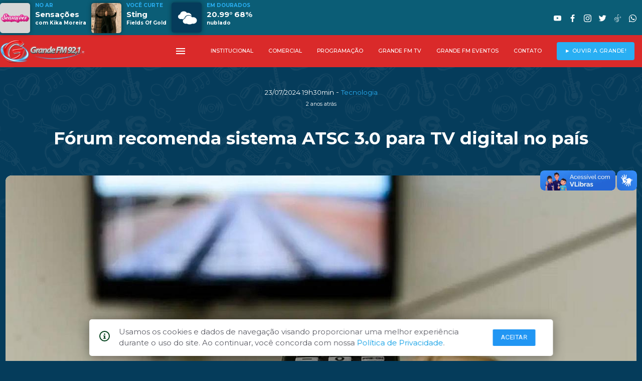

--- FILE ---
content_type: text/html; charset=UTF-8
request_url: https://www.grandefm.com.br/forum-recomenda-sistema-atsc-3-0-para-tv-digital-no-pais
body_size: 7908
content:
<!DOCTYPE html>
<html lang="pt-BR">

<head>
	<!--
		Autor: ANSIM - Anderson Nunes Soluções Internet & Multimídia
		www.ansim.com.br - (67) 9 9972-7085
		Websites, Apps Android/iOS, Apps SmarTVs
		-->
	<!-- Global site tag (gtag.js) - Google Analytics -->

	<!-- Google Tag Manager -->
	<script>
		(function(w, d, s, l, i) {
			w[l] = w[l] || [];
			w[l].push({
				'gtm.start': new Date().getTime(),
				event: 'gtm.js'
			});
			var f = d.getElementsByTagName(s)[0],
				j = d.createElement(s),
				dl = l != 'dataLayer' ? '&l=' + l : '';
			j.async = true;
			j.src =
				'https://www.googletagmanager.com/gtm.js?id=' + i + dl;
			f.parentNode.insertBefore(j, f);
		})(window, document, 'script', 'dataLayer', 'GTM-5TT8XJW');
	</script>
	<!-- End Google Tag Manager -->

	<!-- Global site tag (gtag.js) - Google Analytics -->
	<script async src="https://www.googletagmanager.com/gtag/js?id=UA-199575054-1"></script>
	<script>
		window.dataLayer = window.dataLayer || [];

		function gtag() {
			dataLayer.push(arguments);
		}
		gtag('js', new Date());

		gtag('config', 'UA-199575054-1');
	</script>
	<!-- META Master -->
	<meta charset="utf-8">
	<meta http-equiv="X-UA-Compatible" content="IE=edge">
	<meta name="viewport" content="width=device-width, initial-scale=1.0, maximum-scale=1.0, user-scalable=yes, maximum-scale=5" />
	<meta name="theme-color" content="#eee">
	<title>Fórum recomenda sistema ATSC 3.0 para TV digital no país  - Tecnologia</title>
	<meta name="description" content="">
	<meta name="robots" content="index, follow">
	<meta name="author" content="ANSIM - Anderson Nunes Soluções Internet & Multimedia">
	<link rel="canonical" href="https://www.grandefm.com.br/">

	<link rel="apple-touch-icon" sizes="57x57" href="/res/apple-icon-57x57.png">
	<link rel="apple-touch-icon" sizes="60x60" href="/res/apple-icon-60x60.png">
	<link rel="apple-touch-icon" sizes="72x72" href="/res/apple-icon-72x72.png">
	<link rel="apple-touch-icon" sizes="76x76" href="/res/apple-icon-76x76.png">
	<link rel="apple-touch-icon" sizes="114x114" href="/res/apple-icon-114x114.png">
	<link rel="apple-touch-icon" sizes="120x120" href="/res/apple-icon-120x120.png">
	<link rel="apple-touch-icon" sizes="144x144" href="/res/apple-icon-144x144.png">
	<link rel="apple-touch-icon" sizes="152x152" href="/res/apple-icon-152x152.png">
	<link rel="apple-touch-icon" sizes="180x180" href="/res/apple-icon-180x180.png">
	<link rel="icon" type="image/png" sizes="192x192" href="/res/android-icon-192x192.png">
	<link rel="icon" type="image/png" sizes="32x32" href="/res/favicon-32x32.png">
	<link rel="icon" type="image/png" sizes="96x96" href="/res/favicon-96x96.png">
	<link rel="icon" type="image/png" sizes="16x16" href="/res/favicon-16x16.png">
	<link rel="manifest" href="/manifest.json">
	<meta name="msapplication-TileColor" content="#0b5d76">
	<meta name="msapplication-TileImage" content="/res/apple-icon-144x144.png">
	<meta name="theme-color" content="#0b5d76">

	<!-- OpenGraph -->
	<meta property="og:type" content="website">
	<meta property="og:title" content="Fórum recomenda sistema ATSC 3.0 para TV digital no país  - Rádio Grande FM 92,1 Mhz">
	<meta property="og:description" content="Tecnologia | ">
	<meta property="og:url" content="https://www.grandefm.com.br/forum-recomenda-sistema-atsc-3-0-para-tv-digital-no-pais">
	<meta property="og:image" content="https://www.grandefm.com.br/cover/forum-recomenda-sistema-atsc-3-0-para-tv-digital-no-pais">
	<meta property="fb:app_id" content="411051010483834">

	<!-- TwitterCard -->
	<meta name="twitter:card" content="summary_large_image">
	<meta name="twitter:site" content="@92fmdourados">
	<meta name="twitter:title" content="Rádio Grande FM 92,1 Mhz - Com você, onde você estiver!">
	<meta name="twitter:description" content="Ouça e participe da programação da Rádio Grande FM de Dourados, MS. 41 Anos no ar.">
	<meta name="twitter:image" content="https://www.grandefm.com.br/cover/forum-recomenda-sistema-atsc-3-0-para-tv-digital-no-pais">

	<script src="./js/jquery.js"></script>
	<script src="./js/materialize.min.js"></script>
	<script src="https://cdnjs.cloudflare.com/ajax/libs/limonte-sweetalert2/7.26.28/sweetalert2.all.js"></script>
	<script type="text/javascript" src="slick/slick.min.js"></script>
	<script src="./js/jssocials.min.js"></script>
	<script src="./js/core.js"></script>
	<script async src="https://pagead2.googlesyndication.com/pagead/js/adsbygoogle.js?client=ca-pub-6971195919836355" crossorigin="anonymous"></script>


	<link rel="stylesheet" type="text/css" href="slick/slick.css" />
	<link rel="stylesheet" type="text/css" href="slick/slick-theme.css" />
	<link href="./css/materialize.min.css" rel="stylesheet">
	<link href="./css/fonts.css" rel="stylesheet">
	<link href="./css/social.css" rel="stylesheet">
	<link href="https://fonts.googleapis.com/css?family=Material+Icons|Material+Icons+Outlined|Material+Icons+Two+Tone|Material+Icons+Round|Material+Icons+Sharp" rel="stylesheet">
	<link href="./css/mod_material2019.css" rel="stylesheet">
	<link href="css/owfont-regular.css" rel="stylesheet" type="text/css">
	<link href="./css/main.css" rel="stylesheet">


</head>

<body>
	<div id="fb-root"></div>
	<script async defer crossorigin="anonymous" src="https://connect.facebook.net/pt_BR/sdk.js#xfbml=1&version=v6.0&appId=1038984689807320&autoLogAppEvents=1"></script>
	<div id="topo" class="row z-depth-0">
	<div id="topmost" class="tercearia hide-on-med-and-down">
		<div id="topmost_menu" class="container valign-wrapper">
			<div id="aovivo_top" class="col s9" style="margin:0;padding:0;opacity:0">
				<div><img class="imglocutor materialboxed no-border" height="60" src="/images/nada.png" alt="Atração no ARS"></div>
				<div>
					<span class="tag">NO AR</span>
					<span class="programa"></span>
					<span class="locutor"></span>
				</div>
				<div><img class="cover materialboxed" height="60" src="/images/nada.png" alt="Tocando agora"></div>
				<div>
					<span class="tag">VOCÊ CURTE</span>
					<span class="interprete"></span>
					<span class="musica"></span>
				</div>
				<div class="ico_clima">
					<i id="imgclima" class="owf owf-3x"></i>
				</div>
				<div>
					<span class="tag">EM DOURADOS</span>
					<span class="temperatura"></span>
					<span class="umidade"></span>
				</div>
				<div>
				</div>
				<div>
				</div>
			</div>
			<div class="col s3 right">
				<ul id="social_top">
					<li><a class="white-text" target="_blank" href="https://www.youtube.com/user/radiograndefm"><i class="socicon-youtube"></i></a></li>
					<li><a class="white-text" target="_blank" href="https://www.facebook.com/radiograndefm"><i class="socicon-facebook"></i></a></li>
					<li><a class="white-text" target="_blank" href="https://www.instagram.com/radiograndefm92"><i class="socicon-instagram"></i></a></li>
					<li><a class="white-text" target="_blank" href="https://www.twitter.com/grandefm921"><i class="socicon-twitter"></i></a></li>
					<li><a class="white-text" target="_blank" href="https://www.tiktok.com/@grandefm921"><i class="socicon-tiktok"></i></a></li>
					<li><a class="white-text" target="_blank" href="https://api.whatsapp.com/send/?phone=5567992729292&text=Quero%20mandar%20meu%20recadinho%20%C2%BB%20%20&app_absent=0"><i class="socicon-whatsapp"></i></a></li>
					<!-- <li><a class="white-text" target="_blank" href="tel://+556734111992"><i class="socicon-viber"></i></a></li> -->
				</ul>
			</div>
		</div>
	</div>
	<nav class="z-depth-0 primaria">
		<div class="nav-wrapper container">
			<a href="#" data-target="menu-mobile" class="sidenav-trigger show"><i class="material-icons">menu</i></a>
			<a href="/" class="brand-logo" style="margin-top: 5px">
				<picture>
					<source media="(max-width:992px)" srcset="/images/grandefm_logo.png">
					<img src="/images/logo_grandefm_horizontal.png" alt="Rádio Grande FM" style="height: 45px !important">
				</picture>
			</a>

			<ul class="menutop right hide-on-med-and-down">
				<li><a href="#" data-target="menu-mobile" class="sidenav-trigger show-on-medium-and-up"><i class="material-icons">menu</i></a></li>
				<li><a class="white-text dropdown-trigger" data-beloworigin="true" data-target="institucional" href="#!">INSTITUCIONAL</a></li>
				<li>
						<ul id="institucional" class="dropdown-content context" data-beloworigin="true">
															<li><a href="/a-radio">A R&aacute;dio</a></li>
															<li><a href="/abrangencia">Abrangência</a></li>
															<li><a href="/termosdeuso">Termos de Uso</a></li>
															<li><a href="/privacidade">Pol&iacute;tica de Privacidade</a></li>
													</ul>
					</li>
								<li><a class="white-text dropdown-trigger" data-beloworigin="true" data-target="comercial" href="#!">COMERCIAL</a></li>
				<li>
						<ul id="comercial" class="dropdown-content context" data-beloworigin="true">
															<li><a href="/politicas-comerciais">Pol&iacute;ticas Comerciais</a></li>
															<li><a href="/mediakit">MediaKit</a></li>
													</ul>
					</li>
								<li><a class="white-text" href="/programacao">PROGRAMAÇÃO</a></li>
				<li><a class="white-text" href="/tv">GRANDE FM TV</a></li>
				<li><a class="white-text" href="/galerias">GRANDE FM EVENTOS</a></li>
				<li><a class="white-text" href="/contato">CONTATO</a></li>
				<li><a class="btn secundaria popopen pulse" href="/#ouvir">► OUVIR A GRANDE!</a></li>
			</ul>
		</div>

	</nav>
	<ul class="sidenav tercearia" id="menu-mobile">
		<i id="closeSlider" class="material-icons tiny">close</i>
		<li><img src="/images/logo_grandefm_horizontal.png" alt="Rádio Grande FM" style="height: 45px !important; margin: 20px 0 0 60px"></li>
		<li><a class="btn primaria popopen" href="/#ouvir"><strong>OUVIR A RÁDIO</strong><i class="material-icons-round white-text left">radio</i></a></li>
				<li><a class="white-text" href="#aovivo">VER AO VIVO<i class="material-icons-round left">live_tv</i></a></li>
		<li><a class="white-text" href="podcasts">PODCASTS<i class="material-icons-round left">podcasts</i></a></li>
		<li><a class="white-text" href="#destaques">DESTAQUES<i class="material-icons-round left">announcement</i></a></li>
		<li><a class="white-text" href="#tv">GRANDE FM TV<i class="material-icons-round left">tv</i></a></li>
		<li><a class="white-text" href="#novidades">NOVIDADES<i class="material-icons-round left">newspaper</i></a></li>
		<li><a class="white-text" href="#top10_list">TOP 10<i class="material-icons-round left">playlist_add_check_circle</i></a></li>
		<li><a class="white-text" href="#gfm">GRANDE FM MUSIC<i class="material-icons-round left">headphones</i></a></li>
		<li><a class="white-text" href="#coletaneas">COLETÂNEAS<i class="material-icons-round left">art_track</i></a></li>
		<li><a class="white-text" href="/galeria/grandes-marcas-grandefm">ANUNCIANTES<i class="material-icons-round left">workspace_premium</i></a></li>
		<li><a class="white-text" href="/programacao">PROGRAMAÇÃO<i class="material-icons-round left">calendar_month</i></a></li>
		<li><a class="white-text" href="/galerias">GRANDE FM EVENTOS<i class="material-icons-round left">photo</i></a></li>
		<li><a class="white-text" href="/contato">CONTATO<i class="material-icons-round left">chat</i></a></li>
		<li class="no-padding no-close">
			<ul class="collapsible collapsible-accordion no-close">
				<li class="no-close">
					<a class="collapsible-header white-text no-close">INSTITUCIONAL<i class="material-icons">unfold_more</i></a>
					<div class="collapsible-body no-close">
						<ul class="no-close">
																								<li><a href="/a-radio">A R&aacute;dio</a></li>
																	<li><a href="/abrangencia">Abrangência</a></li>
																	<li><a href="/termosdeuso">Termos de Uso</a></li>
																	<li><a href="/privacidade">Pol&iacute;tica de Privacidade</a></li>
																					</ul>
					</div>
				</li>
			</ul>
		</li>
		<li class="no-padding">
			<ul class="collapsible collapsible-accordion">
				<li>

					<div class="collapsible-body">
						<ul>
							<li>
									<ul id="comercial_tab" class="dropdown-content context" data-beloworigin="true">
																					<li><a href="/politicas-comerciais">Pol&iacute;ticas Comerciais</a></li>
																					<li><a href="/mediakit">MediaKit</a></li>
																			</ul>
								</li>
													</ul>
					</div>
				</li>
			</ul>
		</li>
	</ul>
</div>	<article>
		<div class="row container section">

			<!--cabecario -->
			<div class="section center-align">
				<span class="white-text f10">23/07/2024 19h30min</span> - <span class="ler_data f10 secundaria-text">Tecnologia</span><br>
				<span class="white-text f8">2 anos atrás</span>
			</div>

			<h1 class="white-text center-align ler_chamada f26" style="padding:0;margin:25px auto"><b>Fórum recomenda sistema ATSC 3.0 para TV digital no país </b></h1>
			<h6 class="white-text center-align ler_fio f12"></h6><br>
			<!-- fim cabecario -->

			<!-- midias -->
			<div class="col s12 l12 white-text f12 left">
									<div class="card" style="border:0 !important">
						<div class="card-image" style="border:0 !important">
							<img class="responsive-img materialboxed" src="https://www.grandefm.com.br/img_news.php?id_foto=68391&wmax=1280&hmax=720" title="" style="border:0 !important">
							<span class="bgalpha f10" style="position: absolute; bottom: 0px; color: #fff; font-weight:400; z-index:50;padding:25px 10px 10px 10px">
								<b>Agência Brasil</b> ► 							</span>
						</div>
					</div>
							</div>
			<!-- fim midias -->
			<!-- detalhes -->
			<div class="row container">
				<div class="col s12 m6 valign-wrapper">
					<div class="row valign-wrapper">
						<span class="f10 left-align left">
							Fonte:
						</span>
						<img src="/media/1685145080416_fonte.jpg" alt="Fonte" title="Agência Brasil" style="height: 30px; border-radius: 5px; margin: 0 10px;" class="left" />
						<span class="f10 left-align">
							Agência Brasil						</span>
					</div>
				</div>
				<div class="col s12 m6"><br>
					<div id="share" class="right" style="padding-right:15px"></div>
				</div>
			</div>
			<!-- fim detalhes -->
			<!-- corpo -->
			<div id="noticia_corpo" class="container">
				<div id="badge_googlenews">
					<a href="https://news.google.com/publications/CAAqKggKIiRDQklTRlFnTWFoRUtEMmR5WVc1a1pXWnRMbU52YlM1aWNpZ0FQAQ?hl=pt-br&ceid=BR:pt-419&oc=3" target="_blank">
						<span>Siga-nos no</span>
						<div>
							<img src="/images/googleNews.png" alt="Grande FM 92,1">
						</div>
					</a>
				</div>
				<br><br>
				<p style="text-align: justify; margin: 0px 0px 1.3rem;">Os membros do Conselho Deliberativo do Fórum do Sistema Brasileiro de Televisão Digital (Sbtvd) vão recomendar&nbsp;ao Ministério das Comunicações que o país adote o sistema ATSC 3.0 (do inglês,&nbsp;Comitê de Sistema Avançado de Televisão)&nbsp;como padrão técnico para&nbsp;futuras transmissões da televisão digital brasileira. A decisão final sobre os serviços de radiodifusão no país, contudo, cabe à Presidência da República.<img src="https://agenciabrasil.ebc.com.br/ebc.png?id=1604999&amp;o=node" style="border-width: 0px; border-color: initial; border-image: initial; vertical-align: middle; height: 1px; width: 1px; display: inline;"><img src="https://agenciabrasil.ebc.com.br/ebc.gif?id=1604999&amp;o=node" style="border-width: 0px; border-color: initial; border-image: initial; vertical-align: middle; height: 1px; width: 1px; display: inline;"></p><p style="text-align: justify; margin: 0px 0px 1.3rem;">A escolha, por unanimidade dos conselheiros, foi anunciada nesta segunda-feira (22), durante reunião do conselho formado por representantes de emissoras de TV, fabricantes de equipamentos de recepção e transmissão, indústria de software, entidades de ensino e pesquisa e do governo federal.</p><p style="text-align: justify; margin: 0px 0px 1.3rem;">A opção é resultado dos testes que o fórum realizou entre dezembro de 2023 e maio de 2024 a fim de definir a última camada física que restava para a completa definição do padrão da chamada TV 3.0 – referência tecnológica para a TV digital aberta e gratuita-&nbsp; que o fórum está desenvolvendo com a participação de cerca de 90 pesquisadores de nove universidades brasileiras e recursos financeiros federais. Em abril, o Ministério das Comunicações anunciou que o novo padrão de televisão aberta estará pronto para operar já em 2025.</p><p style="text-align: justify; margin: 0px 0px 1.3rem;">Tratada como “a televisão do futuro”, a TV 3.0 deverá integrar os serviços de internet (broadband) à habitual transmissão de sons e imagens (broadcast), possibilitando o uso de aplicativos que permitam aos telespectadores interagir com parte da programação e até mesmo fazer compras diretamente de seu televisor, abrindo novas possibilidades de geração de receitas às emissoras</p><p style="text-align: justify; margin: 0px 0px 1.3rem;">Além disso, com a navegação por meio de aplicativos, as emissoras terão condições técnicas de passar a oferecer, além do sinal aberto já transmitido em tempo real, conteúdos adicionais sob demanda, como séries, jogos, programas e outras possibilidades.</p><p style="text-align: justify; margin: 0px 0px 1.3rem;">Segundo o Ministério das Comunicações, a TV 3.0 trará&nbsp;mais praticidade ao telespectador. A mudança também impactará a qualidade da imagem, podendo quadruplicá-la no caso de aparelhos com a tecnologia de até 8K, e de som.</p><p style="text-align: justify; margin: 0px 0px 1.3rem;">Ainda de acordo com a pasta, a nova tecnologia será implementada em todo o país&nbsp;de forma gradual. Como a programação continuará sendo disponibilizada por meio de canais abertos e gratuitos, o telespectador não precisará ter internet instalada para assistir o conteúdo transmitido. Contudo, sem sinal de internet, o usuário não receberá a mesma qualidade de imagem e som, nem terá acesso aos recursos de interatividade.</p><p style="text-align: justify; margin: 0px 0px 1.3rem;">“Esta é uma das revoluções mais esperada do setor. A nova geração de tv digital integrará o conteúdo transmitido pelo serviço de radiodifusão à internet, criando novos modelos de negócios e empregos" afirmou o ministro das Comunicações, Juscelino Filho.</p><p style="text-align: justify; margin: 0px 0px 1.3rem;">De acordo com o Ministério das Comunicações, a opção do Conselho Deliberativo do Fórum do Sistema Brasileiro de Televisão Digital (Sbtvd) pelo sistema ATSC 3.0 ocorreu após “um avaliação minuciosa que considerou todos os dados coletados desde o início do projeto, em 2020”, considerando “a adequação da tecnologia aos requisitos específicos do projeto TV 3.0”.</p><p style="margin: 0px 0px 1.3rem; color: rgb(73, 80, 87); font-family: tipobrasil_rounded400_regular, sans-serif; font-size: 16px; background-color: rgb(247, 248, 249);"></p>				<br><br>
							<a class="chip" href="/tag/"><span style="margin-right:5px">•  </span></a>
						</div>
			<br><br>
			<!-- fim corpo -->
			<!-- comentarios -->		
			 <div class="container section" style="display:table">
			<div class=" fb-comments card white col s12" style="height: auto !important" data-href="https://www.grandefm.com.br/forum-recomenda-sistema-atsc-3-0-para-tv-digital-no-pais" data-width="100%" data-numposts="10" data-order-by="reverse_time"></div>
			</div>
			<!-- fim comentarios -->

		</div>
		<footer class="page-footer transparent">
    <div id="apps" class="row container section">
        <div class="col s12 section center-align">
            <h5>Baixe o aplicativo oficial da Grande FM</h5>
        </div>
        <div class="col s12 m6 center-align">
            <a href='https://play.google.com/store/apps/details?id=br.com.grandefm.app'><img class="card no-border responsive-img" alt='Disponível no Google Play' src='/images/play_store.jpg' /></a>
        </div>
        <div class="col s12 m6 center-align">
            <a href="https://apps.apple.com/us/app/grande-fm-92-1-dourados-ms/id1591121573#?platform=iphone"><img src="/images/apple_store.jpg" class="card no-border responsive-img" title="Disponivel na Apple Store" alt="Aplpe Store" /></a>
        </div>
    </div>
    <div class="container" style="border-bottom: 4px solid var(--primaria);border-radius: 10px; height: 60px; margin-bottom: 30px">
        <div class="row center-align">
            <img alt="Logo Grande FM" src="/res/apple-icon-180x180.png" class="" style="position: relative; height: 60px; bottom: -30px; background-color: var(--fundo); padding:0 20px">
        </div>
    </div>
    <div class="footer-copyright transparent">
        <div class="container f8 center-align">
            © 1980 - 2026 <a href="/privacidade">POLÍTICA DE PRIVACIDADE</a> - <a href="/termosdeuso">TERMOS DE USO</a>
        </div>
    </div>
    <div id="developedby" class="center-align" style="font-size: 0.8em; padding-bottom: 10px;">
        Desenvolvido por <a href="https://www.ansim.com.br/" target="_blank" rel="noopener noreferrer">ANSIM</a>
        <span class="hide">Anderson Nunes - Soluções Inovativas Multiplataformas</span>
    </div>
</footer>

    <div id="modalLGPD">
        <span style="margin-right: 18px" id="iconLgpd">
            <svg xmlns="http://www.w3.org/2000/svg" width="20.85" height="20.85" viewBox="0 0 20.85 20.85">
                <defs>
                    <style>
                        .a {
                            fill: #00401a;
                        }
                    </style>
                </defs>
                <path class="a" d="M11.693,8.118a.98.98,0,0,1,.977-.977h.652a.98.98,0,0,1,.977.977v.652a.98.98,0,0,1-.977.977H12.67a.98.98,0,0,1-.977-.977ZM15.6,17.566H10.389v-1.3h1.3V12.353h-1.3v-1.3H14.3v5.213h1.3ZM13,1.928A10.425,10.425,0,1,0,23.421,12.353,10.425,10.425,0,0,0,13,1.928Zm0,18.9a8.47,8.47,0,1,1,8.47-8.47A8.47,8.47,0,0,1,13,20.823Z" transform="translate(-2.571 -1.928)"></path>
            </svg>
        </span>
        <p style="text-align: left;letter-spacing: 0px;margin-right: 30px;margin-top: 14px;color: #5b5c65;">
            Usamos os cookies e dados de navegação visando proporcionar uma melhor experiência durante o uso do site. Ao continuar, você concorda com nossa <a href="/privacidade"> Política de Privacidade</a>.
        </p>
        <div id="divButtonsLgpd" style="display: flex;flex-direction: row;">
            <button id="acceptCookie" class="btn-small blue z-depth-0">Aceitar</button>
            <button id="closeModalLGPD" class="hide" style="width: 99px;height: 35px;background: #ffffff;border: 1px solid #5b5c65;border-radius: 4px;color: #5b5c65;">Fechar</button>
        </div>
    </div>
<div vw class="enabled">
    <div vw-access-button class="active"></div>
    <div vw-plugin-wrapper>
        <div class="vw-plugin-top-wrapper"></div>
    </div>
</div>
<script src="https://vlibras.gov.br/app/vlibras-plugin.js"></script>
<script>
    new window.VLibras.Widget('https://vlibras.gov.br/app');
</script>	</article>
	<script>
		$(document).ready(function() {
			$('.materialboxed').materialbox();

			$("#share").jsSocials({
				url: "https://www.grandefm.com.br/forum-recomenda-sistema-atsc-3-0-para-tv-digital-no-pais",
				text: "Fórum recomenda sistema ATSC 3.0 para TV digital no país  - Naviraí OnLine",
				showLabel: false,
				showCount: false,
				shareIn: "popup",
				shares: ["email", "twitter", "facebook", "googleplus", "linkedin", "whatsapp"]
			});

			setInterval("Relogio()", 1000);
		});
		var h = 00;
		var m = 13;
		var s = 09;
		35;

		function Relogio() {
			if (s >= 59) {
				s = -1;
				m = m + 1;
				if (m >= 60) {
					m = 0;
					h = h + 1;
					if (h >= 24) {
						h = 0;
					}
				}
			}
			s = s + 1;
			if (h <= 9) {
				xh = "0" + h;
			} else {
				xh = h;
			}
			if (m <= 9) {
				xm = "0" + m;
			} else {
				xm = m;
			}
			if (s <= 9) {
				xs = "0" + s;
			} else {
				xs = s;
			}
			$(".lblrelogio").html('' + xh + ":" + xm + ":" + xs);
		}
	</script>
</body>

</html>

--- FILE ---
content_type: text/html; charset=utf-8
request_url: https://www.google.com/recaptcha/api2/aframe
body_size: 267
content:
<!DOCTYPE HTML><html><head><meta http-equiv="content-type" content="text/html; charset=UTF-8"></head><body><script nonce="ntgJ4P2IkN1YZeQ50k9dmA">/** Anti-fraud and anti-abuse applications only. See google.com/recaptcha */ try{var clients={'sodar':'https://pagead2.googlesyndication.com/pagead/sodar?'};window.addEventListener("message",function(a){try{if(a.source===window.parent){var b=JSON.parse(a.data);var c=clients[b['id']];if(c){var d=document.createElement('img');d.src=c+b['params']+'&rc='+(localStorage.getItem("rc::a")?sessionStorage.getItem("rc::b"):"");window.document.body.appendChild(d);sessionStorage.setItem("rc::e",parseInt(sessionStorage.getItem("rc::e")||0)+1);localStorage.setItem("rc::h",'1768882394064');}}}catch(b){}});window.parent.postMessage("_grecaptcha_ready", "*");}catch(b){}</script></body></html>

--- FILE ---
content_type: text/css
request_url: https://www.grandefm.com.br/css/main.css
body_size: 4020
content:
@import url("https://fonts.googleapis.com/css2?family=Montserrat:ital,wght@0,100;0,200;0,300;0,400;0,500;0,600;0,700;0,800;0,900;1,100;1,200;1,300;1,400;1,500;1,600;1,700;1,800;1,900&display=swap");
@import url("https://www.grandefm.com.br/css/sfw.css");

:root {
  --primaria: #da2a2a;
  --secundaria: #29aff3;
  --tercearia: #0b5d76;
  --fundo: #053c5b;
  --fundo_gradient: linear-gradient(90deg,
      rgba(45, 10, 10, 1) 0%,
      rgba(9, 15, 20, 1) 100%);
}


@keyframes scroll {
  0% {
    -webkit-transform: translate(0, 0);
  }

  100% {
    -webkit-transform: translate(-100%, 0);
  }
}

.primaria {
  background-color: var(--primaria) !important;
}

.secundaria {
  background-color: var(--secundaria) !important;
}

.tercearia {
  background-color: var(--tercearia) !important;
}

.fundo {
  background-color: var(--fundo) !important;
}

.fundo-gradiente {
  background: var(--fundo_gradient) !important;
}

.primaria-text {
  color: var(--primaria) !important;
}

.secundaria-text {
  color: var(--secundaria) !important;
}

.tercearia-text {
  color: var(--tercearia) !important;
}

body {
  background-color: var(--fundo);
  background-image: url("../images/bg_mask.png");
  background-repeat: no-repeat;
  background-position: top center;
  background-size: "cover";
  background-repeat: no-repeat;
  padding: 103px 0px 0px 0px !important;
  margin: 0px 0px 0px 0px;
  font-family: "Montserrat", "SF UI  Text";
  color: #eeeeee;
  font-smooth: 2em !important;
}

/* * {
  transition: all 100ms ease-in-out;
}*/

*::-webkit-scrollbar-track {
  width: 5px;
  background: var(--fundo);
}

*::-webkit-scrollbar {
  width: 5px;
  background: #111;
}

*::-webkit-scrollbar-thumb {
  position: absolute;
  width: 5px;
  background: var(--tercearia);
  border-radius: 5px;
  right: 10px;
}

blockquote {
  margin: 20px 0;
  padding-left: 1.5rem;
  border-left: 5px solid var(--secundaria) !important;
}

.f8 {
  font-size: 8pt;
}

.f10 {
  font-size: 10pt;
}

.f12 {
  font-size: 12pt;
}

.f14 {
  font-size: 14pt;
}

.f16 {
  font-size: 16pt;
}

.f18 {
  font-size: 18pt;
}

.f20 {
  font-size: 20pt;
}

.f21 {
  font-size: 21pt;
}

.f22 {
  font-size: 22pt;
}

.f24 {
  font-size: 24pt;
}

.f26 {
  font-size: 26pt;
}

.f28 {
  font-size: 28pt;
}

.text-shadow {
  text-shadow: 5px 10px 20px #111111aa;
}

.no-border {
  border: 0 !important;
}

.container {
  margin: 0 auto;
  width: 100%;
  max-width: 1300px;

}

@media only screen and (max-width: 600px) {
  .container {
    width: 95% !important;
  }
}

@media only screen and (min-width: 601px) {
  .container {
    width: 95% !important;
  }
}

@media only screen and (min-width: 993px) {
  .container {
    width: 100% !important;
  }
}

.context {
  background-color: rgba(255, 255, 255, 0.95);
  border-left: 3px solid var(--primaria);
  border-radius: 0px 0px 5px 5px;
}

.section {
  margin: 20px auto;
}

.dropdown-content {
  top: 100% !important;
}

ul.select-dropdown,
ul.dropdown-content {
  width: auto !important;

  li>span {
    white-space: nowrap;
  }
}

.strong {
  font-weight: 700;
}

.btn {
  border-radius: 4px;
  font-weight: 500;
  box-shadow: none;
}

#topo {
  width: 100%;
  position: fixed !important;
  top: 0;
  z-index: 1000;
  transition: all 250;
}

#topmost_menu {
  height: 70px;
}

#aovivo_top {
  padding: 0;
}

#aovivo_top div {
  color: #ffffff !important;
  float: left;
  height: 70px;
  padding: 3px 0;
}

#aovivo_top .tag {
  display: block;
  color: var(--secundaria) !important;
  height: 10px;
  font-size: 10px !important;
  font-weight: bold;
  padding: 0px 10px 0px 10px;
}

#aovivo_top .cover {
  background-color: transparent !important;
  border: 0;
  border-radius: 5px;
  padding: 0;
  margin: 0;
  aspect-ratio: 1/1;
  box-shadow: 0px 0px 8px rgba(3, 3, 3, 0.4);
}

#aovivo_top .imglocutor {
  background-color: transparent !important;
  border: 0;
  border-radius: 5px;
  padding: 0;
  margin: 0;
  width: auto !important;
  box-shadow: 0px 0px 8px rgba(3, 3, 3, 0.4);
}

#aovivo_top .interprete {
  display: block;
  height: 25px;
  font-size: 15px;
  font-weight: bold;
  padding: 5px 10px;
}

#aovivo_top .musica {
  display: block;
  height: 25px;
  font-size: 10px;
  font-weight: bold;
  padding: 0px 10px;
}

#aovivo_top .programa {
  display: block;
  height: 25px;
  font-size: 15px;
  font-weight: bold;
  padding: 5px 10px;
}

#aovivo_top .locutor {
  display: block;
  height: 25px;
  font-size: 10px;
  font-weight: bold;
  padding: 0px 10px;
}

#aovivo_top .temperatura {
  display: block;
  height: 25px;
  font-size: 15px;
  font-weight: bold;
  padding: 5px 10px;
}

#aovivo_top .umidade {
  display: block;
  height: 25px;
  font-size: 10px;
  font-weight: bold;
  padding: 0px 10px;
}

#aovivo_top .ico_clima {
  display: flex;
  justify-content: center;
  align-items: center;
  width: 60px !important;
  height: 60px !important;
  background-color: var(--fundo);
  border-radius: 5px;
  margin: 5px 0 0 0;
  box-shadow: 0px 0px 8px rgba(3, 3, 3, 0.4);
}

#anonovo {
  display: block;
  height: 25px;
  font-size: 15px;
  font-weight: bold;
  padding: 5px 10px;
}

#social_top {
  float: right;
}

#social_top li {
  color: #ffffff !important;
  float: left;
  width: 30px;
  height: 25px;
  font-size: 15px !important;
  line-height: 30px;
  text-align: right;
}

.brand-logo img {
  height: 55px;
  margin: 5px 0;
}

.menutop li a {
  font-size: 8pt !important;
  font-weight: 500;
}

.sectioncap {
  align-items: center;
  border-top: 5px solid var(--primaria);
  border-left: 5px solid var(--primaria);
  border-radius: 2vh;
  padding: 20px;
}

.headsection {
  color: #ffffff;
  font-weight: 900;
  font-style: italic;
  font-size: 20pt;
  margin: 0;
  padding: 0;
}

.headsection span {
  color: var(--secundaria);
  font-size: 20pt;
  margin: 0px 10px 0px 0px !important;
}

.grid {
  display: grid;
  grid-template-columns: 1fr 1fr;
  grid-gap: 30px;
}

.grid4 {
  display: grid;
  grid-template-columns: 1fr 1fr 1fr 1fr;
  grid-gap: 30px;
}

#manchetes .col {
  width: calc(100% - 4px);
  border: 1px solid var(--secundaria);
  border-radius: 8px;
  padding: 0px;
}

#manchetes .col img {
  width: 80px;
  height: 80px;
  border-radius: 6px;
  margin: 8px;
  clear: left;
}

#manchetes .data {
  position: relative;
  color: #fff;
  font-size: 1.4vh;
  padding: 0;
}

#manchetes .titulo {
  color: #ffffff;
  font-size: 20px;
  line-height: 25px;
  font-weight: 600;
  text-overflow: ellipsis;
}

#novidades .col {
  width: calc(100% - 4px);
  border: 1px solid var(--secundaria);
  border-radius: 8px;
  padding: 0px;
}

#novidades .col img {
  width: 80px;
  height: 80px;
  border-radius: 6px;
  margin: 8px;
  clear: left;
}

#novidades .data {
  position: relative;
  color: #fff;
  font-size: 1.4vh;
  padding: 0;
}

#novidades .titulo {
  position: relative;
  color: #ffffff;
  font-size: 1.8vh;
  line-height: 1vh;
  margin: 0;
  padding: 0;
  text-overflow: ellipsis;
}

.novidade:hover {
  cursor: pointer;
  border-color: var(--fundo_gradient) !important;
}

#top10 {
  margin: 0 auto;
  background: url("../images/grandefm_top10_bg.png"), var(--fundo);
  background-repeat: no-repeat;
  background-position: right center;
  background-blend-mode: multiply !important;
}

#top10 .numero {
  width: 142px;
  height: 80px;
  padding: 0px 15px 0px 0px;
  background-color: rgba(0, 0, 0, 0.8);
  color: var(--secundaria);
  font-size: 40px;
  font-weight: 900;
  font-style: italic;
  line-height: 80px;
  border-radius: 8px;
  margin: 10px;
  float: left;
  text-align: right;
  background-size: cover;
  background-repeat: no-repeat;
  background-position: center center;
  background-blend-mode: darken !important;
  border-style: solid;
  border-color: var(--primaria);
  border-width: 2px !important;
  cursor: pointer;
}

#top10 .numero:hover {
  background-blend-mode: overlay !important;
  border-color: var(--tercearia);
  background-color: rgba(0, 0, 0, 0);
}

#top10 .musicatop {
  height: 40px;
  color: #ffffff;
  font-size: 12pt;
  font-weight: 500;
  line-height: 60px;
  clear: right;
}

#top10 .interpretetop {
  height: 30px;
  color: #aaaaaa;
  font-size: 12pt;
  font-weight: 300;
  clear: right;
}

#grandecasts {
  height: 165px;
  margin: 20px auto;
}

#grandecasts .podcast {
  border: 3px solid var(--primaria);
  border-radius: 6px;
  width: 25%;
  height: 165px;
  margin: 0 10px;
  padding: 10px;
  z-index: 100;
  float: left;
  background-size: cover;
  background-position: center center;
  background-blend-mode: multiply;
  cursor: pointer !important;
}

#grandecasts .podcast:hover {
  border: 3px solid var(--tercearia);
  cursor: pointer !important;
}

#grandecasts .podcast .podtitle {
  width: 65%;
  height: 100px;
  font-size: 18pt;
  line-height: 25px;
  font-weight: 900;
  color: var(--secundaria);
  float: left;
}

#grandecasts .podcast .podplay {
  width: 35%;
  height: 100px;
  float: right;
  text-align: center;
  line-height: 80px;
  font-size: 80px;
}

#grandecasts .podcast .podorigem {
  width: 300px;
  height: 20px;
  line-height: 20px;
  font-size: 10px;
  font-weight: 500;
  color: var(--primaria);
  clear: both;
}

#grandecasts .podcast .podtempo {
  width: 300px;
  height: 20px;
  line-height: 20px;
  font-size: 10px;
  color: #ffffff;
  clear: both;
}

#maispodcasts {
  background-color: var(--primaria);
  margin: 10px auto !important;
}

#gcastLeft {
  position: relative !important;
  left: -10px !important;
  cursor: pointer;
}

#gcastRight {
  position: relative !important;
  right: -10px !important;
  cursor: pointer;
}

.gridtv {
  display: grid;
  grid-template-columns: 1fr 1fr 1fr 1fr;
  grid-gap: 20px;
}

.aovivo {
  position: relative;
  left: calc(50% - 75px);
  bottom: 150px;
}

.cabecario {
  color: #ffffff;
  background-image: url("/images/mood.png");
  background-size: cover;
  background-repeat: no-repeat;
  background-position: center;
}

#playerbox {
  width: 100%;
  position: fixed;
  height: 100px;
  bottom: 0px;
  margin: 0px auto !important;
  background-color: rgba(0, 0, 0, 0.8);
  overflow: hidden;
  z-index: 6000;
}

#playerbox .info-programa {
  width: 30% !important;
  padding: 20px;
}

#playerbox .info-programa .programa {
  color: #ffffff;
  font-size: 20px;
  font-weight: 700;
}

#playerbox .info-programa .fotolocutor {
  margin-right: 10px;
  height: 60px;
}

#playerbox .info-musica {
  width: 30%;
  padding: 20px;
}

#playerbox .musica {
  color: #cfcfcf;
  font-size: 15px;
  line-height: 20px;
  display: inline-block;
}

#playerbox .bargraph {
  width: 20%;
  height: 100%;
  margin: 0;
  padding: 0;
}

#playerbox .controles {
  width: 20% !important;
  padding: 30px 20px 0px 20px;
  user-select: none;
}

#playerbox .controles i {
  color: var(--secundaria);
  font-size: 30px !important;
  cursor: pointer;
}

#playerbox .controles i:hover {
  color: var(--secundaria);
}

.videos {
  display: grid;
  grid-gap: 15px;
  grid-template-columns: 1fr 1fr 1fr 1fr;
}

.itembox {
  position: relative;
  background: #0c0c0c88;
  width: 1fr;
  height: auto;
  border-radius: 10px;
  overflow: hidden;
  cursor: pointer;
  user-select: none;
  padding-bottom: 50px;
}

.itembox:hover {
  background: var(--tercearia);
}

.content-cover {
  background-size: cover;
  background-position: center;
  width: 100%;
  aspect-ratio: 16/9;
}

.content-play {
  position: relative;
  border-radius: 0px 8px 0px 0px;
  background: var(--secundaria);
  color: #fff;
  top: calc(100% - 50px);
  width: 50px;
  height: 50px;
  font-size: 30px;
  line-height: 50px;
  text-align: center;
}

.content-base {
  height: 90px;
  width: 100%;
  padding: 8px;
  user-select: none;
}

.details {
  color: #777;
  display: block;
  padding: 3px 0px;
  font-size: 14px;
  line-height: 30px;
  user-select: none;
  font-weight: 600;
}

.title {
  color: var(--secundaria);
  line-height: 30px;
  font-size: 20px;
  display: block;
  user-select: none;
}

.bug {
  position: absolute;
  bottom: 0px;
  right: 20px;
  border-bottom: 5px solid #ffffff;
  color: #ffffff;
  padding: 2px 0px;
  font-size: 8pt;
}

.prgtab {
  width: 14% !important;
}

.prgtab a {
  font-weight: 700;
}

.prgtab a::before {
  content: "📅 ";
}

/* espacos publicitários */

.banner300-250 {
  width: 300px;
  height: 250px;
  background-color: #000000cc;
  border: 0;
  overflow: hidden;
}

.banner728-90 {
  margin: 0 auto;
  width: 100%;
  max-width: 728px;
  height: 90px !important;
  background-color: #000000cc;
  border: 0;
  overflow: hidden;
}

.noticias-creditos {
  position: absolute;
  bottom: 0px;
  color: #fff;
  font-weight: 400;
  z-index: 50;
  padding: 10px 10px 10px 10px;
  background-color: var(--tercearia);
  border-radius: 0px 8px 0px 0px;
}

#noticia_corpo img {
  width: 100%;
  height: auto;
  border-radius: 8px;
}

.gridfotos {
  display: grid;
  grid-template-columns: 1fr 1fr 1fr 1fr;
  grid-gap: 15px;
}

.gridfotos img {
  border-radius: 10px;
  width: 100%;
  cursor: pointer;
  box-shadow: 0px 3px 25px #00000069;
}

h2 {
  font-size: 30px !important;
  font-weight: 500;
}

article .card-content .titulo {
  font-size: 20px;
  font-weight: 600;
  line-height: 22px;
}

@media only screen and (max-width: 991px) {
  body {
    padding: 0px 0px 0px 0px !important;
    margin: 0px 0px 0px 0px !important;
    font-family: "Montserrat";
    background: var(--fundo);
    font-smooth: 2em !important;
  }

  #topo {
    padding: 10px 0 !important;
    background: #001e30aa;
    transition: all 250;
  }

  .brand-logo img {
    margin: 0;
    padding: 0;
  }

  .grid {
    display: grid;
    grid-template-columns: 1fr;
    grid-gap: 20px;
  }

  .grid4 {
    display: grid;
    grid-template-columns: 1fr;
    grid-gap: 10px;
  }

  .gridtv {
    display: grid;
    grid-template-columns: 1fr;
    grid-gap: 20px;
  }

  .gridfotos {
    display: grid;
    grid-template-columns: 1fr;
    grid-gap: 10px;
  }

  .marquee {
    display: inline-block;
    padding-left: 10%;
    -webkit-animation: scroll 5s infinite linear;
    animation: scroll 5s infinite linear;
  }

  .headsection {
    font-size: 14pt !important;
  }

  .prgtab a {
    font-size: 8pt !important;
    font-weight: 700;
  }

  .prgtab a::before {
    content: none;
  }

  /* top10 mobile */
  #top10 {
    margin: 0 auto;
    background: url("../images/grandefm_top10_bg.png"), var(--fundo);
    background-repeat: no-repeat;
    background-position: center center;
    background-blend-mode: multiply !important;
  }

  #top10 .numero {
    width: 80px;
    aspect-ratio: 16/9;
    padding: 0px 15px 0px 0px;
    background-color: rgba(0, 0, 0, 0.8);
    color: var(--secundaria);
    font-size: 40px;
    font-weight: 900;
    font-style: italic;
    line-height: 80px;
    border-radius: 8px;
    margin: 10px;
    float: left;
    text-align: right;
    background-size: cover;
    background-repeat: no-repeat;
    background-position: center center;
    background-blend-mode: darken !important;
    border-style: solid;
    border-color: var(--primaria);
    border-width: 2px !important;
    cursor: pointer;
  }

  #top10 .numero:hover {
    background-blend-mode: overlay !important;
    border-color: var(--tercearia);
    background-color: rgba(0, 0, 0, 0);
  }

  #top10 .musicatop {
    color: #ffffff;
    font-size: 10pt;
    font-weight: 500;
  }

  #top10 .interpretetop {
    color: #aaaaaa;
    font-size: 10pt;
  }

  .banner300-250 {
    width: 300px;
    height: 250px;
    background-color: #000000cc;
    border: 0;
    display: none;
  }

  .banner728-90 {
    margin: 0 auto;
    width: 100%;
    max-width: 728px;
    height: 90px;
    background-color: #000000cc;
    border: 0;
    aspect-ratio: 8/1;
    display: none;
  }
}

/*LGPD MODAL */

@media only screen and (min-width: 900px) {
  #modalLGPD {
    min-width: 925px !important;
    z-index: 2147483648;
    height: auto;
    background: #ffffff 0% 0% no-repeat padding-box;
    box-shadow: 0px 3px 25px #00000069;
    border-radius: 5px;
    display: flex;
    flex-direction: row;
    justify-items: center;
    align-items: center;
    padding: 0 20px;
    position: fixed;
    bottom: 10px;
    left: 50%;
    transform: translate(-50%, 0);
  }

  #acceptCookie {
    margin-right: 15px !important;
  }
}

@media screen and (min-width: 501px) and (max-width: 899px) {
  #modalLGPD {
    padding-top: 10px !important;
  }
}

@media only screen and (max-width: 900px) {
  #modalLGPD {
    width: 100% !important;
    bottom: 0 !important;
    padding-left: 5px !important;
    padding-right: 5px !important;

    z-index: 2147483648;
    height: auto;
    background: #ffffff 0% 0% no-repeat padding-box;
    box-shadow: 0px 3px 25px #00000069;
    border-radius: 5px;
    display: flex;
    flex-direction: row;
    justify-items: center;
    align-items: center;
    padding: 0 20px;
    position: fixed;
    bottom: 10px;
    left: 50%;
    transform: translate(-50%, 0);
  }

  #modalLGPD>p {
    margin-left: 10px !important;
  }

  #iconLgpd {
    display: none !important;
  }

  #divButtonsLgpd {
    flex-direction: column !important;
    margin-right: 10px !important;
  }

  #acceptCookie {
    margin-bottom: 10px !important;
  }

  #closeModalLGPD {
    text-decoration: underline;
    border: 0 !important;
  }
}

#badge_googlenews {
  padding: 5px 20px;
  border: 1px solid var(--secundaria);
  border-radius: 50px;
  width: 100%;
  max-width: 150px;
  color: #ffffff !important;
}

#badge_googlenews a {
  color: #ffffff !important;
}

.hide-onsmall {
  display: unset;

  @media screen (max-width: 992px) {
    width: 10%;
    display: unset !important:
  }

  @media all (min-width:993px) {
    display: none !important;
  }
}

audio.podtracks {
  width: 100%;
  background-color: var(--primaria);
}

.podtracks::-webkit-media-controls-panel {
  background-color: var(--secundaria);

}

.podtracks::-webkit-media-controls-timeline {
  color: rgba(255, 255, 255, 0.95);
}

.podtracks::-webkit-media-controls-play-button {
  color: rgba(255, 255, 255, 0.95);
}

#coletaneas {
  display: block;
  margin: 20px 0 30px 0;
}

#coletaneas .item_coletanea img {
  border-radius: 5px;
  width: 192px;
  aspect-ratio: 16/9;
  border: 1px solid var(--secundaria);
  opacity: 0.75;
  cursor: pointer;
  transition: all 250ms cubic-bezier(0.175, 0.885, 0.32, 1.275);
}

#coletaneas .item_coletanea img:hover {
  opacity: 1;
  transition: all 250ms cubic-bezier(0.175, 0.885, 0.32, 1.275);
  border: 3px solid var(--primaria);
}

#generos {
  display: block;
  margin: 20px 0 30px 0;
}

#generos .item_genero img {
  border-radius: 5px;
  width: 192px;
  aspect-ratio: 1/1;
  border: 1px solid var(--secundaria);
  opacity: 0.75;
  cursor: pointer;
  transition: all 250ms cubic-bezier(0.175, 0.885, 0.32, 1.275);
}

#generos .item_genero img:hover {
  opacity: 1;
  transition: all 250ms cubic-bezier(0.175, 0.885, 0.32, 1.275);
  border: 3px solid var(--primaria);
}

#closeSlider {
  position: relative;
  top: 15px;
  left: 260px;
  background-color: #000000;
  width: 25px;
  height: 25px;
  border-radius: 15px;
  line-height: 25px;
  text-align: center;
  color: white;
  z-index: 150;
  padding: 0;
  cursor: pointer;
}


.anchor-target {
  scroll-margin-top: 200px;
}